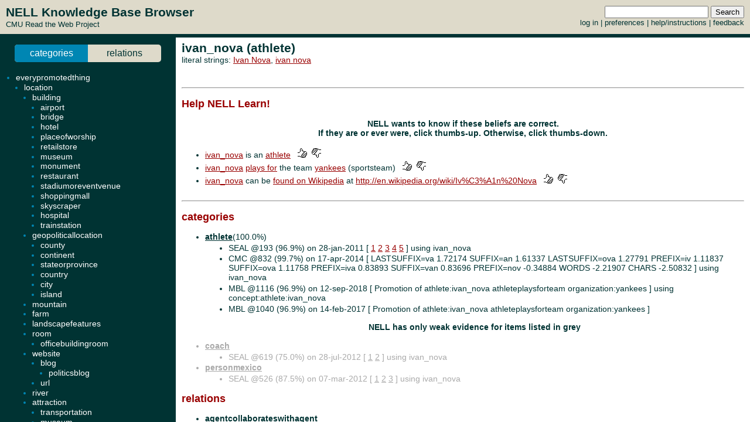

--- FILE ---
content_type: text/html; charset=UTF-8
request_url: http://rtw.ml.cmu.edu/rtw/kbbrowser/entity.php?id=athlete%3Aivan_nova
body_size: 4392
content:
<?
require_once('config.php');
?>
<html>
<head>
	<link rel="stylesheet" href="../css/browser.css" type="text/css">
</head>
<SCRIPT TYPE="text/javascript">
        if (parent.location.href == self.location.href) {
                if (window.location.href.replace)
                        window.location.replace('./athlete:ivan_nova');
                else
                        // causes problems with back button, but works
                        window.location.href = './athlete:ivan_nova';
        }
</SCRIPT>
<script type="text/javascript" src="../inc/geotags.js"></script>
<script type="text/javascript" src="../inc/jquery.min.js"></script>
<script type="text/javascript" src="http://google-maps-utility-library-v3.googlecode.com/svn/trunk/markerclusterer/src/markerclusterer_compiled.js"></script>
<script type="text/javascript">
jQuery.noConflict();
(function($) {
	$(function() {
		$("#maptoggle").click(function() {
			console.log("click");
			$("#map").slideToggle();
		});
		$(".zoom-map").click(function() {
			var id = $(this).attr("id");
			console.log(id);
			id = id.substring(5,id.length);
			console.log(id);
			$("#map").slideDown();
			zoomOnLocation(geotags.dataByEid[id]);
		});
	});
	console.log("entity initialized.");
})(jQuery);
geotags.data = [
];
geotags.dataByEid = {};
for (var i=0;i<geotags.data.length;i++) { geotags.dataByEid[geotags.data[i].title] = geotags.data[i]; }

</script>
<style>
#mappane {float:right; width:400px;}
#maptoggle {text-align:right;padding-bottom:5px;}
#map {xdisplay:none;height:360px;xmargin:20px 40px; }
#geotags-info {margin-right:10px}
#geotags-info th { font-size:10pt; text-align:left }
#geotags-info td { font-size:9pt; text-align:left }
#geotags-info .label {color:#999;xtext-align:right;padding-right:5px;xwidth:80px;padding-top:5px}
</style>


<SCRIPT TYPE="text/javascript">
  top.document.title = "ivan_nova (athlete) - Read the Web :: NELL KnowledgeBase Browser";
</SCRIPT>
<link href="../css/jquery.qtip.css" rel="stylesheet" type="text/css"/><link href="../css/smoothness/jquery-ui-1.8.7.custom.css" rel="stylesheet" type="text/css"/><script type="text/javascript" src="../inc/jquery.min.js"></script><script type="text/javascript" src="../inc/jquery-ui-1.8.7.custom.min.js"></script><script type="text/javascript" src="../inc/jquery.qtip.min.js"></script>
<script type="text/javascript">

function get_imgfb_state(imgsrc) {
  var lastpart = imgsrc.substring(imgsrc.length-5);
  if (lastpart == "1.gif") return 1;
  else return 0;
}

function commit_feedback(element_id) {
  var factid;
  var stateval;
  if (element_id.substring(0,5) == "fbimg") {
    var lastdash = element_id.lastIndexOf("-");
    factid = element_id.substring(lastdash+1);
    stateval = get_imgfb_state($("#" + element_id).attr("src"));
  } else if (element_id.substring(0,6) == "fbtext") {
    var factid = element_id.substring(element_id.lastIndexOf("-")+1);
    var stateval = $("#" + element_id).val();
  } else {
    alert("Internal error: unrecognized element id " + element_id + "\nFeedback not recorded!");
    return;
  }
  var indicatedval = $("#fbhidden-" + factid).val();

  $.post("feedback.php", { action: "event", controlid: element_id, indicated: indicatedval, state: stateval, from: "2018-09-14 00:42:49" },
         function(data) {
           if (data.substring(0,2) != "ok") {
             alert("Error recording feedback\n" + data);
           } else {
             var results = data.split("=");
             if (results[0] != "ok") {
                 alert("Error parsing server feedback response \"" + results[0] + "\"");
                 return;
             }
             for (var index in results) {
               var cmd = $.trim(results[index]);
               if (cmd == "ok" || cmd == "") continue;
               var elements = cmd.split("||");
               var targets = $("#fbimg-" + elements[0] + "-" + elements[1] + "-" + elements[2]);
               if (targets.length > 0) {
                 targets.attr("src", "../img/fb-" + elements[0] + "-" + elements[3] + ".gif");
                 targets.qtip("option", "content.text", elements[4]);
               }
             }
           }
         });
}

function commit_pfeedback(element_id) {
  if (element_id.substring(0,7) == "pfbtext") {
    var keyval = element_id.substring(element_id.lastIndexOf("-")+1);
    var valval = $("#" + element_id).val();
    $.post("feedback.php", { action: "setp", pid: -1, key: keyval, val: valval, from: "2018-09-14 00:42:49" },
         function(data) {
           if (data.substring(0,2) != "ok") {
             alert("Error recording feedback\n" + data);
           } else {
             var results = data.split("=");
             if (results[0] != "ok") {
                 alert("Error parsing server feedback response \"" + results[0] + "\"");
                 return;
             }
             var riestate = $.trim(results[1]).split(" ");
             var rieval = 0;
             if (riestate[0] > 0 || riestate[1] > 0) rieval = 1;
             var okival = 0;
             if (riestate[2] > 0 || riestate[3] > 0) okival = 1;
             $(".pfbpopup[id^='pfbimg-rie']").attr("src", "../img/fb-baloon-" + rieval + ".gif");
             $(".pfbpopup[id^='pfbimg-oki']").attr("src", "../img/fb-baloon-" + okival + ".gif");
           }
         });
           
  } else {
    alert("Internal error: unrecognized element id " + element_id + "\nFeedback not recorded!");
    return;
  }
}

$(document).ready(function() {
  targets = $("#show_feedback");
  if (targets.length > 0) targets.attr("value", "all");

  $(".fbpopup").click(function() {
    var element_id = $(this).attr("id");
    var lastdash = element_id.lastIndexOf("-");
    factid = element_id.substring(lastdash+1);
    $.get("fbpopup.php", { fbid: factid },
         function(data) {
           $("<div></div>").html(data)
             .dialog({
               title: "All Current Feedback",
               modal: true,
               width: 800,
             });
           })
  });
  $(".fbpopup").qtip({content: {text: false}, show: {effect: false}, hide: {effect: false}, style: {classes: "ui-tooltip-dark", tip: false}});

  $(".pfbpopup").click(function() {
    var element_id = $(this).attr("id");
    var lastdash = element_id.lastIndexOf("-");
    predid = element_id.substring(lastdash+1);
    $.get("fbpopup.php", { pid: predid },
         function(data) {
           $("<div></div>").html(data)
             .dialog({
               title: "All Current Settings",
               modal: true,
               width: 600,
             });
           })
  });
  $(".pfbpopup").qtip({content: {text: false}, show: {effect: false}, hide: {effect: false}, position: {at: "bottom left", my: "top right"}, style: {classes: "ui-tooltip-dark", tip: false}});

  $(".fbimg").click(function(event) {
    commit_feedback($(this).attr("id"));
  });
  $(".fbimg").qtip({content: {text: false}, show: {effect: false}, hide: {effect: false}, style: {classes: "ui-tooltip-dark", tip: false}});
  $(".fbstatic").qtip({content: {text: false}, show: {effect: false}, hide: {effect: false}, style: {classes: "ui-tooltip-dark", tip: false}});

  $(".fbtext").focusout(function(event) {
    if ($(this).attr("value") != $(this).attr("name")) {
      $(this).attr("name", $(this).attr("value"));
      commit_feedback($(this).attr("id"));
    }
  });
  $(".fbtext").keypress(function(event) {
    var keycode = (event.keyCode ? event.keyCode : event.which);
    if(keycode == "13") {
      commit_feedback($(this).attr("id"));
      var textboxes = $(".fbtext");
      var current = textboxes.index(this);
      if (textboxes[current + 1] != null) {
        next = textboxes[current + 1]
        next.focus(); 
        next.select();
      }
      event.stopPropagation();
    }
  });

  $(".pfbtext").focusout(function(event) {
    if ($(this).attr("value") != $(this).attr("name")) {
      $(this).attr("name", $(this).attr("value"));
      commit_pfeedback($(this).attr("id"));
    }
  });
  $(".pfbtext").keypress(function(event) {
    var keycode = (event.keyCode ? event.keyCode : event.which);
    if(keycode == "13") {
      commit_pfeedback($(this).attr("id"));
      var textboxes = $(".pfbtext");
      var current = textboxes.index(this);
      if (textboxes[current + 1] != null) {
        next = textboxes[current + 1]
        next.focus();
        next.select();
      }
      event.stopPropagation();
    }
  });

  $(".entls").mouseenter(function(event) {
    if ($(this).qtip("api")) {
    } else {
      $(this).qtip({
        content: { text: "...", ajax: {url: "literals.php", type: "GET", data: { id : $(this).attr("id") }}},
        show: {effect: false}, hide: {effect: false}, style: {classes: "ui-tooltip-dark", tip: false}
      });
      $(this).qtip("show", event);
    }
  });
});
</script>
<body id="entity" onLoad="javascript: geotags.loaders[geotags.loaders.length]=addSourceMarkers;loadScript();">
<h1>ivan_nova (athlete)</h1>
<p>literal strings: <a target="_blank" href="http://www.google.com/search?q=%22Ivan+Nova%22">Ivan Nova</a>, <a target="_blank" href="http://www.google.com/search?q=%22ivan+nova%22">ivan nova</a><br>
</p>

<br><hr><h2>Help NELL Learn!</h2><h3>NELL wants to know if these beliefs are correct.<br>If they are or ever were, click thumbs-up.  Otherwise, click thumbs-down.</h3><br>
<ul><li><a target="_top" href="./athlete:ivan_nova">ivan_nova</a> is an <a target="_top" href="./pred:athlete">athlete</a> &nbsp&nbsp<img class="fbimg" id="fbimg-tup-tup-2382682" src="../img/fb-tup-0.gif" title="Mark as Correct"/> &nbsp<img class="fbimg" id="fbimg-tdown-tdown-2382682" src="../img/fb-tdown-0.gif" title="Mark as incorrect"/><input type="hidden" id="fbhidden-2382682" value="ivan_nova||athlete"/></li>
<li><a target="_top" href="./athlete:ivan_nova">ivan_nova</a> <a target="_top" href="./pred:athleteplaysforteam">plays for</a> the team <a class="entls" id="entls-46058" target="_top" href="./sportsteam:yankees">yankees</a> (sportsteam) &nbsp&nbsp<img class="fbimg" id="fbimg-tup-tup-2382689" src="../img/fb-tup-0.gif" title="Mark as Correct"/> &nbsp<img class="fbimg" id="fbimg-tdown-tdown-2382689" src="../img/fb-tdown-0.gif" title="Mark as incorrect"/><input type="hidden" id="fbhidden-2382689" value="ivan_nova||yankees||athleteplaysforteam||athleteplaysforteam||athlete||sportsteam"/></li>
<li><a target="_top" href="./athlete:ivan_nova">ivan_nova</a> can be <a target="_top" href="./pred:haswikipediaurl">found on Wikipedia</a> at <a target="_blank" href="http://en.wikipedia.org/wiki/Iv%C3%A1n%20Nova">http://en.wikipedia.org/wiki/Iv%C3%A1n%20Nova</a> &nbsp&nbsp<img class="fbimg" id="fbimg-tup-tup-2382685" src="../img/fb-tup-0.gif" title="Mark as Correct"/> &nbsp<img class="fbimg" id="fbimg-tdown-tdown-2382685" src="../img/fb-tdown-0.gif" title="Mark as incorrect"/><input type="hidden" id="fbhidden-2382685" value="ivan_nova||//en.wikipedia.org/wiki/Iv%C3%A1n%20Nova||haswikipediaurl||haswikipediaurl||athlete||http"/></li>
</ul><br><hr>


		<h2>categories</h2>
	<ul>
<li class="predicate "><strong><a target="_top" href="./pred:athlete">athlete</a></strong>(100.0%)</li><ul class=""><li>SEAL @193 (96.9%) on 28-jan-2011 [&nbsp;<a target="_blank" href="http://www.usatoday.com/sports/baseball/spring/40-man-spring-rosters.htm">1</a> <a target="_blank" href="http://baseballprojection.com/2010/august2010p.htm">2</a> <a target="_blank" href="http://www.baseballprojection.com/2010/july2010p.htm">3</a> <a target="_blank" href="http://www.athfbl.com/league/ltrans.html">4</a> <a target="_blank" href="http://www.northstarleague.com/available.php">5</a>&nbsp;] using ivan_nova</li><li>CMC @832 (99.7%) on 17-apr-2014 [&nbsp;LASTSUFFIX=va	1.72174	SUFFIX=an	1.61337	LASTSUFFIX=ova	1.27791	PREFIX=iv	1.11837	SUFFIX=ova	1.11758	PREFIX=iva	0.83893	SUFFIX=van	0.83696	PREFIX=nov	-0.34884	WORDS	-2.21907	CHARS	-2.50832&nbsp;] using ivan_nova</li><li>MBL @1116 (96.9%) on 12-sep-2018 [&nbsp;Promotion of athlete:ivan_nova athleteplaysforteam organization:yankees&nbsp;] using concept:athlete:ivan_nova</li><li>MBL @1040 (96.9%) on 14-feb-2017 [&nbsp;Promotion of athlete:ivan_nova athleteplaysforteam organization:yankees&nbsp;] </li></ul>
<p align=center><h3>NELL has only weak evidence for items listed in grey</h3></p><li class="predicate candidate"><strong><a target="_top" href="./pred:coach">coach</a></strong></li><ul class="candidate"><li>SEAL @619 (75.0%) on 28-jul-2012 [&nbsp;<a target="_blank" href="http://content.usatoday.com/sportsdata/baseball/mlb/salaries/position/P/2011">1</a> <a target="_blank" href="http://aol.sportingnews.com/mlb/schedule?day=2012-07-03">2</a>&nbsp;] using ivan_nova</li></ul>
<li class="predicate candidate"><strong><a target="_top" href="./pred:personmexico">personmexico</a></strong></li><ul class="candidate"><li>SEAL @526 (87.5%) on 07-mar-2012 [&nbsp;<a target="_blank" href="http://fantasyteamadvice.com/start-pitchers-week-6-fantasy-baseball-2012-7th-13th/">1</a> <a target="_blank" href="http://www.fangraphs.com/fantasy/index.php/updated-al-starting-pitcher-rankings/">2</a> <a target="_blank" href="http://www.fantasyalarm.com/2-start-starting-pitching-options-week-6">3</a>&nbsp;] using ivan_nova</li></ul>
	</ul>
		<h2>relations</h2>
	
	
	<ul><ul>

	
</ul><li class="predicate "><strong><a target="_top" href="./pred:agentcollaborateswithagent">agentcollaborateswithagent</a></strong></li><ul><li class=""><a class="entls" id="entls-46058" target="_top" href="./sportsteam:yankees">yankees</a> (sportsteam) (98.4%)</li><ul class="src "><li>CPL @1103 (87.5%) on 06-mar-2018 [&nbsp;"arg2 got the start for arg1" "arg2 took the mound for arg1" "arg2 will take the mound for arg1"&nbsp;] using (ivan_nova, yankees)</li><li>CPL @1103 (87.5%) on 06-mar-2018 [&nbsp;"arg2 got the start for arg1" "arg2 took the mound for arg1" "arg2 will take the mound for arg1"&nbsp;] using (yankees, ivan_nova)</li></ul>
<li class=""><a class="entls" id="entls-46058" target="_top" href="./sportsteam:yankees">yankees</a> (sportsteam) (98.4%)</li><ul class="src "><li>CPL @1103 (87.5%) on 06-mar-2018 [&nbsp;"arg2 got the start for arg1" "arg2 took the mound for arg1" "arg2 will take the mound for arg1"&nbsp;] using (ivan_nova, yankees)</li><li>CPL @1103 (87.5%) on 06-mar-2018 [&nbsp;"arg2 got the start for arg1" "arg2 took the mound for arg1" "arg2 will take the mound for arg1"&nbsp;] using (yankees, ivan_nova)</li></ul>
</ul><li class="predicate "><strong><a target="_top" href="./pred:athleteplaysforteam">athleteplaysforteam</a></strong></li><ul><li class=""><a class="entls" id="entls-46058" target="_top" href="./sportsteam:yankees">yankees</a> (sportsteam) (96.9%)</li><ul class="src "><li>CPL @1094 (96.9%) on 01-jan-2018 [&nbsp;"arg1 pitched well for arg2" "arg1 will start for arg2" "arg1 got the start for arg2" "arg1 took the mound for arg2" "arg1 will take the mound for arg2"&nbsp;] using (ivan_nova, yankees)</li></ul>
</ul><li class="predicate "><strong><a target="_top" href="./pred:haswikipediaurl">haswikipediaurl</a></strong></li><ul><li class=""><a target="_blank" href="http://en.wikipedia.org/wiki/Iv%C3%A1n%20Nova">http://en.wikipedia.org/wiki/Iv%C3%A1n%20Nova</a> (95.0%)</li><ul class="src "><li>AliasMatcher @621 (95.0%) on 03-aug-2012 [&nbsp;Freebase 7/9/2012&nbsp;] </li></ul>
<p align=center><h3>NELL has only weak evidence for items listed in grey</h3></p></ul><li class="predicate candidate"><strong><a target="_top" href="./pred:agentcollaborateswithagent">agentcollaborateswithagent</a></strong></li><ul><li class="candidate"><a class="entls" id="entls-216206" target="_top" href="./sportsleague:mlb">mlb</a></li><ul class="src candidate"><li>SEAL @568 (50.0%) on 13-may-2012 [&nbsp;<a target="_blank" href="http://content.usatoday.com/sportsdata/baseball/mlb/salaries/position/P/2011">1</a>&nbsp;] using (mlb, ivan_nova)</li><li>SEAL @568 (50.0%) on 13-may-2012 [&nbsp;<a target="_blank" href="http://content.usatoday.com/sportsdata/baseball/mlb/salaries/position/P/2011">1</a>&nbsp;] using (ivan_nova, mlb)</li></ul>
<li class="candidate"><a class="entls" id="entls-216206" target="_top" href="./sportsleague:mlb">mlb</a></li><ul class="src candidate"><li>SEAL @568 (50.0%) on 13-may-2012 [&nbsp;<a target="_blank" href="http://content.usatoday.com/sportsdata/baseball/mlb/salaries/position/P/2011">1</a>&nbsp;] using (mlb, ivan_nova)</li><li>SEAL @568 (50.0%) on 13-may-2012 [&nbsp;<a target="_blank" href="http://content.usatoday.com/sportsdata/baseball/mlb/salaries/position/P/2011">1</a>&nbsp;] using (ivan_nova, mlb)</li></ul>
<li class="candidate"><a class="entls" id="entls-46032" target="_top" href="./person:yankees">yankees</a> (person)</li><ul class="src candidate"><li>CPL @1103 (87.5%) on 06-mar-2018 [&nbsp;"arg2 got the start for arg1" "arg2 took the mound for arg1" "arg2 will take the mound for arg1"&nbsp;] using (ivan_nova, yankees)</li><li>CPL @1103 (87.5%) on 06-mar-2018 [&nbsp;"arg2 got the start for arg1" "arg2 took the mound for arg1" "arg2 will take the mound for arg1"&nbsp;] using (yankees, ivan_nova)</li></ul>
</ul><li class="predicate candidate"><strong><a target="_top" href="./pred:athleteplaysforteam">athleteplaysforteam</a></strong></li><ul><li class="candidate"><a class="entls" id="entls-46032" target="_top" href="./person:yankees">yankees</a> (person)</li><ul class="src candidate"><li>CPL @1094 (96.9%) on 01-jan-2018 [&nbsp;"arg1 pitched well for arg2" "arg1 will start for arg2" "arg1 got the start for arg2" "arg1 took the mound for arg2" "arg1 will take the mound for arg2"&nbsp;] using (ivan_nova, yankees)</li></ul>
</ul><li class="predicate candidate"><strong><a target="_top" href="./pred:agentcollaborateswithagent">agentcollaborateswithagent</a></strong></li><ul><li class="candidate"><a class="entls" id="entls-46032" target="_top" href="./person:yankees">yankees</a> (person)</li><ul class="src candidate"><li>CPL @1103 (87.5%) on 06-mar-2018 [&nbsp;"arg2 got the start for arg1" "arg2 took the mound for arg1" "arg2 will take the mound for arg1"&nbsp;] using (ivan_nova, yankees)</li><li>CPL @1103 (87.5%) on 06-mar-2018 [&nbsp;"arg2 got the start for arg1" "arg2 took the mound for arg1" "arg2 will take the mound for arg1"&nbsp;] using (yankees, ivan_nova)</li></ul>
	</ul>


<!-- new rtw-only account tracking info -->
<script type="text/javascript">
var gaJsHost = (("https:" == document.location.protocol) ? "https://ssl." : "http://www.");
document.write(unescape("%3Cscript src='" + gaJsHost + "google-analytics.com/ga.js' type='text/javascript'%3E%3C/script%3E"));
</script>

<script type="text/javascript">
try {
  var pageTracker = _gat._getTracker("UA-12648864-1");
  pageTracker._trackPageview();
} catch(err) {}</script>

</body></html>
